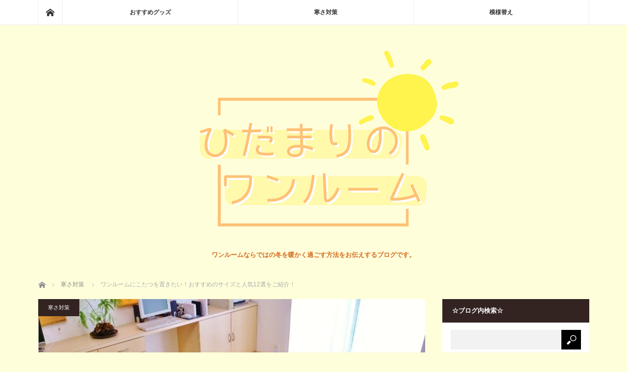

--- FILE ---
content_type: text/html; charset=UTF-8
request_url: https://lonsanbo.jp/archives/29
body_size: 17476
content:
<!DOCTYPE html>
<html class="pc" dir="ltr" lang="ja"
	prefix="og: https://ogp.me/ns#" >
<head>
<meta charset="UTF-8">
<!--[if IE]><meta http-equiv="X-UA-Compatible" content="IE=edge"><![endif]-->
<meta name="viewport" content="width=device-width">

<meta name="description" content="コンパクトなこたつは、ワンルームにも可愛らしくマッチするインテリアです。こたつは遠赤外線効果で温めるため空気が汚れず、体の内側から体温を上昇させてくれます。">
<link rel="pingback" href="https://lonsanbo.jp/xmlrpc.php">

		<!-- All in One SEO 4.2.6.1 - aioseo.com -->
		<title>ワンルームにこたつを置きたい！おすすめのサイズと人気12選をご紹介！ - ひだまりのワンルーム</title>
		<meta name="description" content="コンパクトなこたつは、ワンルームにも可愛らしくマッチするインテリアです。こたつは遠赤外線効果で温めるため空気が" />
		<meta name="robots" content="max-image-preview:large" />
		<meta name="google-site-verification" content="ecja0_ljuwNfmIj0VmIfGQFdTe6lzw7Fx8CwigKvgMw" />
		<link rel="canonical" href="https://lonsanbo.jp/archives/29" />
		<meta name="generator" content="All in One SEO (AIOSEO) 4.2.6.1 " />
		<meta property="og:locale" content="ja_JP" />
		<meta property="og:site_name" content="ひだまりのワンルーム - ワンルームならではの冬を暖かく過ごす方法をお伝えするブログです。" />
		<meta property="og:type" content="article" />
		<meta property="og:title" content="ワンルームにこたつを置きたい！おすすめのサイズと人気12選をご紹介！ - ひだまりのワンルーム" />
		<meta property="og:description" content="コンパクトなこたつは、ワンルームにも可愛らしくマッチするインテリアです。こたつは遠赤外線効果で温めるため空気が" />
		<meta property="og:url" content="https://lonsanbo.jp/archives/29" />
		<meta property="article:published_time" content="2022-11-14T08:31:38+00:00" />
		<meta property="article:modified_time" content="2022-11-14T08:31:41+00:00" />
		<meta name="twitter:card" content="summary_large_image" />
		<meta name="twitter:title" content="ワンルームにこたつを置きたい！おすすめのサイズと人気12選をご紹介！ - ひだまりのワンルーム" />
		<meta name="twitter:description" content="コンパクトなこたつは、ワンルームにも可愛らしくマッチするインテリアです。こたつは遠赤外線効果で温めるため空気が" />
		<script type="application/ld+json" class="aioseo-schema">
			{"@context":"https:\/\/schema.org","@graph":[{"@type":"BlogPosting","@id":"https:\/\/lonsanbo.jp\/archives\/29#blogposting","name":"\u30ef\u30f3\u30eb\u30fc\u30e0\u306b\u3053\u305f\u3064\u3092\u7f6e\u304d\u305f\u3044\uff01\u304a\u3059\u3059\u3081\u306e\u30b5\u30a4\u30ba\u3068\u4eba\u6c1712\u9078\u3092\u3054\u7d39\u4ecb\uff01 - \u3072\u3060\u307e\u308a\u306e\u30ef\u30f3\u30eb\u30fc\u30e0","headline":"\u30ef\u30f3\u30eb\u30fc\u30e0\u306b\u3053\u305f\u3064\u3092\u7f6e\u304d\u305f\u3044\uff01\u304a\u3059\u3059\u3081\u306e\u30b5\u30a4\u30ba\u3068\u4eba\u6c1712\u9078\u3092\u3054\u7d39\u4ecb\uff01","author":{"@id":"https:\/\/lonsanbo.jp\/archives\/author\/cross#author"},"publisher":{"@id":"https:\/\/lonsanbo.jp\/#organization"},"image":{"@type":"ImageObject","url":"https:\/\/lonsanbo.jp\/wp-content\/uploads\/2022\/11\/df9e62cd2c62a2e89cff4681248b8028.jpg","width":1000,"height":667,"caption":"\u30ef\u30f3\u30eb\u30fc\u30e0\u306b\u3053\u305f\u3064\u3092\u7f6e\u304d\u305f\u3044\uff01\u304a\u3059\u3059\u3081\u306e\u30b5\u30a4\u30ba\u3068\u4eba\u6c1712\u9078\u3092\u3054\u7d39\u4ecb\uff01"},"datePublished":"2022-11-14T08:31:38+09:00","dateModified":"2022-11-14T08:31:38+09:00","inLanguage":"ja","mainEntityOfPage":{"@id":"https:\/\/lonsanbo.jp\/archives\/29#webpage"},"isPartOf":{"@id":"https:\/\/lonsanbo.jp\/archives\/29#webpage"},"articleSection":"\u5bd2\u3055\u5bfe\u7b56"},{"@type":"BreadcrumbList","@id":"https:\/\/lonsanbo.jp\/archives\/29#breadcrumblist","itemListElement":[{"@type":"ListItem","@id":"https:\/\/lonsanbo.jp\/#listItem","position":1,"item":{"@type":"WebPage","@id":"https:\/\/lonsanbo.jp\/","name":"\u30db\u30fc\u30e0","description":"\u30ef\u30f3\u30eb\u30fc\u30e0\u306a\u3089\u3067\u306f\u306e\u51ac\u3092\u6696\u304b\u304f\u904e\u3054\u3059\u65b9\u6cd5\u3092\u304a\u4f1d\u3048\u3059\u308b\u30d6\u30ed\u30b0\u3067\u3059\u3002","url":"https:\/\/lonsanbo.jp\/"}}]},{"@type":"Organization","@id":"https:\/\/lonsanbo.jp\/#organization","name":"\u3072\u3060\u307e\u308a\u306e\u30ef\u30f3\u30eb\u30fc\u30e0","url":"https:\/\/lonsanbo.jp\/"},{"@type":"WebPage","@id":"https:\/\/lonsanbo.jp\/archives\/29#webpage","url":"https:\/\/lonsanbo.jp\/archives\/29","name":"\u30ef\u30f3\u30eb\u30fc\u30e0\u306b\u3053\u305f\u3064\u3092\u7f6e\u304d\u305f\u3044\uff01\u304a\u3059\u3059\u3081\u306e\u30b5\u30a4\u30ba\u3068\u4eba\u6c1712\u9078\u3092\u3054\u7d39\u4ecb\uff01 - \u3072\u3060\u307e\u308a\u306e\u30ef\u30f3\u30eb\u30fc\u30e0","description":"\u30b3\u30f3\u30d1\u30af\u30c8\u306a\u3053\u305f\u3064\u306f\u3001\u30ef\u30f3\u30eb\u30fc\u30e0\u306b\u3082\u53ef\u611b\u3089\u3057\u304f\u30de\u30c3\u30c1\u3059\u308b\u30a4\u30f3\u30c6\u30ea\u30a2\u3067\u3059\u3002\u3053\u305f\u3064\u306f\u9060\u8d64\u5916\u7dda\u52b9\u679c\u3067\u6e29\u3081\u308b\u305f\u3081\u7a7a\u6c17\u304c","inLanguage":"ja","isPartOf":{"@id":"https:\/\/lonsanbo.jp\/#website"},"breadcrumb":{"@id":"https:\/\/lonsanbo.jp\/archives\/29#breadcrumblist"},"author":"https:\/\/lonsanbo.jp\/archives\/author\/cross#author","creator":"https:\/\/lonsanbo.jp\/archives\/author\/cross#author","image":{"@type":"ImageObject","url":"https:\/\/lonsanbo.jp\/wp-content\/uploads\/2022\/11\/df9e62cd2c62a2e89cff4681248b8028.jpg","@id":"https:\/\/lonsanbo.jp\/#mainImage","width":1000,"height":667,"caption":"\u30ef\u30f3\u30eb\u30fc\u30e0\u306b\u3053\u305f\u3064\u3092\u7f6e\u304d\u305f\u3044\uff01\u304a\u3059\u3059\u3081\u306e\u30b5\u30a4\u30ba\u3068\u4eba\u6c1712\u9078\u3092\u3054\u7d39\u4ecb\uff01"},"primaryImageOfPage":{"@id":"https:\/\/lonsanbo.jp\/archives\/29#mainImage"},"datePublished":"2022-11-14T08:31:38+09:00","dateModified":"2022-11-14T08:31:41+09:00"},{"@type":"WebSite","@id":"https:\/\/lonsanbo.jp\/#website","url":"https:\/\/lonsanbo.jp\/","name":"\u3072\u3060\u307e\u308a\u306e\u30ef\u30f3\u30eb\u30fc\u30e0","description":"\u30ef\u30f3\u30eb\u30fc\u30e0\u306a\u3089\u3067\u306f\u306e\u51ac\u3092\u6696\u304b\u304f\u904e\u3054\u3059\u65b9\u6cd5\u3092\u304a\u4f1d\u3048\u3059\u308b\u30d6\u30ed\u30b0\u3067\u3059\u3002","inLanguage":"ja","publisher":{"@id":"https:\/\/lonsanbo.jp\/#organization"}}]}
		</script>
		<!-- All in One SEO -->

<link rel="alternate" type="application/rss+xml" title="ひだまりのワンルーム &raquo; フィード" href="https://lonsanbo.jp/feed" />
<link rel="alternate" title="oEmbed (JSON)" type="application/json+oembed" href="https://lonsanbo.jp/wp-json/oembed/1.0/embed?url=https%3A%2F%2Flonsanbo.jp%2Farchives%2F29" />
<link rel="alternate" title="oEmbed (XML)" type="text/xml+oembed" href="https://lonsanbo.jp/wp-json/oembed/1.0/embed?url=https%3A%2F%2Flonsanbo.jp%2Farchives%2F29&#038;format=xml" />
<style id='wp-img-auto-sizes-contain-inline-css' type='text/css'>
img:is([sizes=auto i],[sizes^="auto," i]){contain-intrinsic-size:3000px 1500px}
/*# sourceURL=wp-img-auto-sizes-contain-inline-css */
</style>
<link rel='stylesheet' id='style-css' href='https://lonsanbo.jp/wp-content/themes/mag_tcd036/style.css?ver=3.4' type='text/css' media='screen' />
<style id='wp-emoji-styles-inline-css' type='text/css'>

	img.wp-smiley, img.emoji {
		display: inline !important;
		border: none !important;
		box-shadow: none !important;
		height: 1em !important;
		width: 1em !important;
		margin: 0 0.07em !important;
		vertical-align: -0.1em !important;
		background: none !important;
		padding: 0 !important;
	}
/*# sourceURL=wp-emoji-styles-inline-css */
</style>
<style id='wp-block-library-inline-css' type='text/css'>
:root{--wp-block-synced-color:#7a00df;--wp-block-synced-color--rgb:122,0,223;--wp-bound-block-color:var(--wp-block-synced-color);--wp-editor-canvas-background:#ddd;--wp-admin-theme-color:#007cba;--wp-admin-theme-color--rgb:0,124,186;--wp-admin-theme-color-darker-10:#006ba1;--wp-admin-theme-color-darker-10--rgb:0,107,160.5;--wp-admin-theme-color-darker-20:#005a87;--wp-admin-theme-color-darker-20--rgb:0,90,135;--wp-admin-border-width-focus:2px}@media (min-resolution:192dpi){:root{--wp-admin-border-width-focus:1.5px}}.wp-element-button{cursor:pointer}:root .has-very-light-gray-background-color{background-color:#eee}:root .has-very-dark-gray-background-color{background-color:#313131}:root .has-very-light-gray-color{color:#eee}:root .has-very-dark-gray-color{color:#313131}:root .has-vivid-green-cyan-to-vivid-cyan-blue-gradient-background{background:linear-gradient(135deg,#00d084,#0693e3)}:root .has-purple-crush-gradient-background{background:linear-gradient(135deg,#34e2e4,#4721fb 50%,#ab1dfe)}:root .has-hazy-dawn-gradient-background{background:linear-gradient(135deg,#faaca8,#dad0ec)}:root .has-subdued-olive-gradient-background{background:linear-gradient(135deg,#fafae1,#67a671)}:root .has-atomic-cream-gradient-background{background:linear-gradient(135deg,#fdd79a,#004a59)}:root .has-nightshade-gradient-background{background:linear-gradient(135deg,#330968,#31cdcf)}:root .has-midnight-gradient-background{background:linear-gradient(135deg,#020381,#2874fc)}:root{--wp--preset--font-size--normal:16px;--wp--preset--font-size--huge:42px}.has-regular-font-size{font-size:1em}.has-larger-font-size{font-size:2.625em}.has-normal-font-size{font-size:var(--wp--preset--font-size--normal)}.has-huge-font-size{font-size:var(--wp--preset--font-size--huge)}.has-text-align-center{text-align:center}.has-text-align-left{text-align:left}.has-text-align-right{text-align:right}.has-fit-text{white-space:nowrap!important}#end-resizable-editor-section{display:none}.aligncenter{clear:both}.items-justified-left{justify-content:flex-start}.items-justified-center{justify-content:center}.items-justified-right{justify-content:flex-end}.items-justified-space-between{justify-content:space-between}.screen-reader-text{border:0;clip-path:inset(50%);height:1px;margin:-1px;overflow:hidden;padding:0;position:absolute;width:1px;word-wrap:normal!important}.screen-reader-text:focus{background-color:#ddd;clip-path:none;color:#444;display:block;font-size:1em;height:auto;left:5px;line-height:normal;padding:15px 23px 14px;text-decoration:none;top:5px;width:auto;z-index:100000}html :where(.has-border-color){border-style:solid}html :where([style*=border-top-color]){border-top-style:solid}html :where([style*=border-right-color]){border-right-style:solid}html :where([style*=border-bottom-color]){border-bottom-style:solid}html :where([style*=border-left-color]){border-left-style:solid}html :where([style*=border-width]){border-style:solid}html :where([style*=border-top-width]){border-top-style:solid}html :where([style*=border-right-width]){border-right-style:solid}html :where([style*=border-bottom-width]){border-bottom-style:solid}html :where([style*=border-left-width]){border-left-style:solid}html :where(img[class*=wp-image-]){height:auto;max-width:100%}:where(figure){margin:0 0 1em}html :where(.is-position-sticky){--wp-admin--admin-bar--position-offset:var(--wp-admin--admin-bar--height,0px)}@media screen and (max-width:600px){html :where(.is-position-sticky){--wp-admin--admin-bar--position-offset:0px}}
/*wp_block_styles_on_demand_placeholder:696faf5bab28e*/
/*# sourceURL=wp-block-library-inline-css */
</style>
<style id='classic-theme-styles-inline-css' type='text/css'>
/*! This file is auto-generated */
.wp-block-button__link{color:#fff;background-color:#32373c;border-radius:9999px;box-shadow:none;text-decoration:none;padding:calc(.667em + 2px) calc(1.333em + 2px);font-size:1.125em}.wp-block-file__button{background:#32373c;color:#fff;text-decoration:none}
/*# sourceURL=/wp-includes/css/classic-themes.min.css */
</style>
<script type="text/javascript" src="https://lonsanbo.jp/wp-includes/js/jquery/jquery.min.js?ver=3.7.1" id="jquery-core-js"></script>
<script type="text/javascript" src="https://lonsanbo.jp/wp-includes/js/jquery/jquery-migrate.min.js?ver=3.4.1" id="jquery-migrate-js"></script>
<link rel="https://api.w.org/" href="https://lonsanbo.jp/wp-json/" /><link rel="alternate" title="JSON" type="application/json" href="https://lonsanbo.jp/wp-json/wp/v2/posts/29" /><link rel='shortlink' href='https://lonsanbo.jp/?p=29' />

<script src="https://lonsanbo.jp/wp-content/themes/mag_tcd036/js/jquery.easing.js?ver=3.4"></script>
<script src="https://lonsanbo.jp/wp-content/themes/mag_tcd036/js/jscript.js?ver=3.4"></script>
<script src="https://lonsanbo.jp/wp-content/themes/mag_tcd036/js/comment.js?ver=3.4"></script>
<script src="https://lonsanbo.jp/wp-content/themes/mag_tcd036/js/header_fix.js?ver=3.4"></script>

<link rel="stylesheet" media="screen and (max-width:770px)" href="https://lonsanbo.jp/wp-content/themes/mag_tcd036/responsive.css?ver=3.4">
<link rel="stylesheet" media="screen and (max-width:770px)" href="https://lonsanbo.jp/wp-content/themes/mag_tcd036/footer-bar.css?ver=3.4">

<link rel="stylesheet" href="https://lonsanbo.jp/wp-content/themes/mag_tcd036/japanese.css?ver=3.4">

<!--[if lt IE 9]>
<script src="https://lonsanbo.jp/wp-content/themes/mag_tcd036/js/html5.js?ver=3.4"></script>
<![endif]-->

<style type="text/css">



.side_headline, #copyright, .page_navi span.current, .archive_headline, #pickup_post .headline, #related_post .headline, #comment_headline, .post_list .category a, #footer_post_list .category a, .mobile .footer_headline, #page_title
 { background-color:#332422; }

a:hover, #comment_header ul li a:hover, .post_content a, .custom-html-widget a
 { color:#F5AE0A; }
.post_content .q_button { color:#fff; }
.pc #global_menu > ul > li a:hover, .pc #global_menu > ul > li.active > a, .pc #global_menu ul ul a, #return_top a:hover, .next_page_link a:hover, .page_navi a:hover, .collapse_category_list li a:hover .count,
  #wp-calendar td a:hover, #wp-calendar #prev a:hover, #wp-calendar #next a:hover, .widget_search #search-btn input:hover, .widget_search #searchsubmit:hover, .side_widget.google_search #searchsubmit:hover,
   #submit_comment:hover, #comment_header ul li a:hover, #comment_header ul li.comment_switch_active a, #comment_header #comment_closed p, #post_pagination a:hover, #post_pagination p, a.menu_button:hover
    { background-color:#F5AE0A; }

.pc #global_menu_wrap .home_menu:hover { background:#F5AE0A url(https://lonsanbo.jp/wp-content/themes/mag_tcd036/img/header/home.png) no-repeat center; }
.pc #global_menu > ul > li a:hover, .pc #global_menu > ul > li.active > a { border-color:#F5AE0A; }

.mobile #global_menu li a:hover, .mobile #global_menu_wrap .home_menu:hover { background-color:#F5AE0A !important; }

#comment_textarea textarea:focus, #guest_info input:focus, #comment_header ul li a:hover, #comment_header ul li.comment_switch_active a, #comment_header #comment_closed p
 { border-color:#F5AE0A; }

#comment_header ul li.comment_switch_active a:after, #comment_header #comment_closed p:after
 { border-color:#F5AE0A transparent transparent transparent; }

.pc #global_menu ul ul a:hover
 { background-color:#BD871C; }

.user_sns li a:hover
 { background-color:#F5AE0A; border-color:#F5AE0A; }

.collapse_category_list li a:before
 { border-color: transparent transparent transparent #F5AE0A; }

#previous_next_post .prev_post a:hover, #previous_next_post .next_post a:hover
 { background-color:#F5AE0A !important; }

#footer_post_list .title { color:#FFFFFF; background:rgba(0,0,0,0.4); }

#post_title { font-size:21px; }
.post_content { font-size:14px; }


</style>


<style type="text/css"></style><link rel="icon" href="https://lonsanbo.jp/wp-content/uploads/2022/11/site_icon-120x120.png" sizes="32x32" />
<link rel="icon" href="https://lonsanbo.jp/wp-content/uploads/2022/11/site_icon-200x200.png" sizes="192x192" />
<link rel="apple-touch-icon" href="https://lonsanbo.jp/wp-content/uploads/2022/11/site_icon-200x200.png" />
<meta name="msapplication-TileImage" content="https://lonsanbo.jp/wp-content/uploads/2022/11/site_icon-300x300.png" />
		<style type="text/css" id="wp-custom-css">
			body { background-color:#FFFEDA; }
#site_description { color:#D46B1C; }		</style>
		</head>
<body class="wp-singular post-template-default single single-post postid-29 single-format-standard wp-theme-mag_tcd036">

 <!-- global menu -->
  <div id="global_menu_wrap">
  <div id="global_menu" class="clearfix">
   <a class="home_menu" href="https://lonsanbo.jp/"><span>ホーム</span></a>
   <ul id="menu-%e3%82%ab%e3%83%86%e3%82%b4%e3%83%aa%e3%83%bc" class="menu"><li id="menu-item-24" class="menu-item menu-item-type-taxonomy menu-item-object-category menu-item-24"><a href="https://lonsanbo.jp/archives/category/recommended-goods">おすすめグッズ</a></li>
<li id="menu-item-25" class="menu-item menu-item-type-taxonomy menu-item-object-category current-post-ancestor current-menu-parent current-post-parent menu-item-25"><a href="https://lonsanbo.jp/archives/category/cold-measures">寒さ対策</a></li>
<li id="menu-item-27" class="menu-item menu-item-type-taxonomy menu-item-object-category menu-item-27"><a href="https://lonsanbo.jp/archives/category/room-makeover">模様替え</a></li>
</ul>  </div>
 </div>
 
 <div id="header">

  <!-- logo -->
  <div id='logo_image'>
<h1 id="logo"><a href=" https://lonsanbo.jp/" title="ひだまりのワンルーム" data-label="ひだまりのワンルーム"><img src="https://lonsanbo.jp/wp-content/uploads/tcd-w/logo.png?1768927067" alt="ひだまりのワンルーム" title="ひだまりのワンルーム" /></a></h1>
</div>

    <h2 id="site_description">ワンルームならではの冬を暖かく過ごす方法をお伝えするブログです。</h2>
  
    <a href="#" class="menu_button"><span>menu</span></a>
  
 </div><!-- END #header -->

 <div id="main_contents" class="clearfix">

  <!-- bread crumb -->
    
<ul id="bread_crumb" class="clearfix" itemscope itemtype="http://schema.org/BreadcrumbList">
 <li itemprop="itemListElement" itemscope itemtype="http://schema.org/ListItem" class="home"><a itemprop="item" href="https://lonsanbo.jp/"><span itemprop="name">ホーム</span></a><meta itemprop="position" content="1" /></li>

 <li itemprop="itemListElement" itemscope itemtype="http://schema.org/ListItem">
     <a itemprop="item" href="https://lonsanbo.jp/archives/category/cold-measures"><span itemprop="name">寒さ対策</span></a>
       <meta itemprop="position" content="2" /></li>
 <li itemprop="itemListElement" itemscope itemtype="http://schema.org/ListItem" class="last"><span itemprop="name">ワンルームにこたつを置きたい！おすすめのサイズと人気12選をご紹介！</span><meta itemprop="position" content="3" /></li>

</ul>
  
<div id="main_col">

 
 <div id="article">

      <div id="post_image">
   <img width="790" height="480" src="https://lonsanbo.jp/wp-content/uploads/2022/11/df9e62cd2c62a2e89cff4681248b8028-790x480.jpg" class="attachment-size3 size-size3 wp-post-image" alt="ワンルームにこたつを置きたい！おすすめのサイズと人気12選をご紹介！" decoding="async" fetchpriority="high" />  </div>
    
  <div id="post_meta_top" class="clearfix">
   <p class="category"><a href="https://lonsanbo.jp/archives/category/cold-measures" style="background-color:#332422;">寒さ対策</a></p>
     </div>

  <h2 id="post_title">ワンルームにこたつを置きたい！おすすめのサイズと人気12選をご紹介！</h2>

  <div class="post_content clearfix">
   
<p>コンパクトなこたつは、ワンルームにも可愛らしくマッチするインテリアです。こたつは遠赤外線効果で温めるため空気が汚れず、体の内側から体温を上昇させてくれます。</p>



<p>また、熱源を布団やクッションで覆うことで、熱が逃げずに効率よく温まる仕組みになっています。こたつに入るとリラックスすると感じる方も多いですが、それは日本人は床に近い方が落ち着くと言われているからです。</p>



<p>そんなこたつをワンルームに置くには、特にサイズ感を見極めることが大切です。快適に過ごすためのこたつで部屋が窮屈になって移動しにくくなれば元も子もありません。</p>



<p>今回の記事では、ワンルームにこたつを置く時のポイントや、最近のこたつに搭載されている便利な機能、そして実際にワンルームにおすすめなこたつ12選をご紹介していきます。</p>



<h2 class="wp-block-heading">ワンルームに置くこたつはどれくらいのサイズ感がおすすめ？</h2>



<p>ワンルームに置くならば通常の4人タイプではなく、一人用や二人用サイズがお勧めです。近年ではヒーターユニットが単独になったフラットタイプや、パソコンデスクの下に設置出来る変形タイプもあるので自家製のこたつスペースを作れるかもしれません。</p>



<p>壁に直付けするタイプもあり、狭いスペースでも有効に設置が可能です。一人用ならば正方形タイプではなく、長方形タイプの方が寝転がれるので汎用性が高くなります。通年タイプのデスクならば、天板は頑丈で紫外線防止タイプを選べば耐久性が高くなるので、収納場所を含めて検討してみるといいでしょう。</p>



<h2 class="wp-block-heading">ワンルームに置くのに便利なこたつの特徴</h2>



<p>最近のこたつには、ただ温めるだけでなく、それ以外の便利な機能が搭載されています。また、折りたたみ型の脚や、ダイニングテーブルのようなこたつなども登場し、より生活スタイルに合ったこたつが選べるようになってきています。</p>



<h3 class="wp-block-heading">1.折りたたみ型の脚</h3>



<p>折りたたみ型の脚タイプならば使わない時はコンパクトにして収納が可能です。ユニットが取り外せるタイプも販売されており、通年で家具テーブルに使用できるようになっています。</p>



<h3 class="wp-block-heading">2.ダイニングこたつ</h3>



<p>ダイニングこたつは、こたつとしてだけではなく作業机や毎日の食卓にも使えるマルチな利用方法が魅力です。洋風のお部屋にも馴染みやすく、省スペースで生活を支えてくれるインテリアになります。</p>



<h3 class="wp-block-heading">3.温度の自動調節機能</h3>



<p>温度の自動調節があれば、寝汗を防ぐことも出来て省エネにも役立ちます。適温をキープしてくれますので快適な時間を過ごすことが出来ますし、温度を切り替える手間をなくして作業に集中出来ることも地味ながらメリットになります。</p>



<h3 class="wp-block-heading">4.人感センサー</h3>



<p>こたつの人感センサーは、うっかり電源を切り忘れてこたつを離れてしまった時でも安心です。電気代の節約だけでなく、電源やこたつの中が温まりすぎることによる火事などの防止にも繋がります。</p>



<h3 class="wp-block-heading">5.丸洗いできるこたつ布団</h3>



<p>丸洗いできる布団ならば、食事テーブルに使って汚してしまっても直ぐに洗えるので衛生的です。速乾タイプならば部屋干しでも十分乾燥してくれますので、洗濯機に入る薄手の布団を選ぶことがお勧めになります。ライフスタイルに合わせて選びましょう。</p>



<h2 class="wp-block-heading">こたつヒーターの種類とメリット・デメリット</h2>



<p>ワンルームに限らずこたつのヒーターユニットには、それぞれ特徴があり同じように見えても違います。特徴を把握しておけば、購入する時のヒントになるでしょう。</p>



<h3 class="wp-block-heading">石英管ヒーター</h3>



<p>石英管ヒーターは多くのこたつで使われる、昔ながらのヒーターユニットになります。石英管は熱伝導率が高く遠赤外線を放出してくれるので、体の芯から温まるのが特徴です。一方で、少しだけスイッチを入れてからのタイムラグがあります。</p>



<h3 class="wp-block-heading">ハロゲンヒーター</h3>



<p>ハロゲンユニットは速暖性があり低価格なことがメリットです。その代わりに発熱効率が若干劣り、電気代が高いことがデメリットになります。</p>



<h3 class="wp-block-heading">フラットカーボンヒーター</h3>



<p>カーボンヒーターは炭素繊維を抵抗にして電気を流し発熱させるのです。出力は低いものの省エネ性に優れ、遠赤外線が他のモデルよりも2倍近く出るので出力以上に暖かく感じます。</p>



<h3 class="wp-block-heading">コルチェヒーター</h3>



<p>コルチェヒーターは石英管の改良タイプで、設計自由度の高さと応答性に優れているのが特徴です。フィラメントの温度を高出力に出来るので、パワフルなこたつになります。</p>



<p></p>



<p>ワンルームで選ぶこたつは、サイズ感だけではなく内部ユニットの種類も把握して選択すれば、より自分の理想的な商品を探すことが可能です。</p>



<h2 class="wp-block-heading">ワンルームに置きたい！コンパクトなこたつ人気12選</h2>



<p>ワンルームにこたつを置く時は、ライフスタイルに合わせて選べば満足度が高くなります。</p>



<p>こたつには、コンパクトで快適なものや省エネでユニットを取り外せるものなど、商品ごとに異なったメリットがあります。ここではそういった特徴ごとに分けてこたつをご紹介しますので、自分に合うものを選んでみてください。</p>



<h3 class="wp-block-heading">肌触りのいい布団が付いたコンパクトなこたつ人気3選</h3>



<p>お得なこたつ布団付きの製品ならば、別途購入する費用も手間もありません。本体に対してベストマッチしているので、インテリア性が高くなることが特徴です。</p>



<h4 class="wp-block-heading">肌触りのいい布団が付いたコンパクトなこたつ1</h4>



<figure class="wp-block-image size-full"><a href="https://www.modern-deco.jp/c/kotatsu/ynd-012-rb" target="_blank" rel="noopener"><img decoding="async" width="300" height="300" src="https://lonsanbo.jp/wp-content/uploads/2022/11/b67b7637b53251667924a0d7e42801f0.jpg" alt="ラビットファー生地 正方形 カジュアルこたつ" class="wp-image-33" srcset="https://lonsanbo.jp/wp-content/uploads/2022/11/b67b7637b53251667924a0d7e42801f0.jpg 300w, https://lonsanbo.jp/wp-content/uploads/2022/11/b67b7637b53251667924a0d7e42801f0-150x150.jpg 150w, https://lonsanbo.jp/wp-content/uploads/2022/11/b67b7637b53251667924a0d7e42801f0-200x200.jpg 200w, https://lonsanbo.jp/wp-content/uploads/2022/11/b67b7637b53251667924a0d7e42801f0-120x120.jpg 120w" sizes="(max-width: 300px) 100vw, 300px" /></a></figure>



<p>商品名：ラビットファー生地 正方形 カジュアルこたつ<br>出典：<a href="https://www.modern-deco.jp/c/kotatsu/ynd-012-rb" target="_blank" rel="noopener" title="">MODERN DECO</a></p>



<p>こちらのラビットファー生地が付属したこたつは、肌触りの良い起毛タイプの表地が魅力的になります。ドレープ感があり、布団と体の隙間を少なくするのでコールドスポットを作りません。</p>



<div class="wp-block-buttons is-layout-flex wp-block-buttons-is-layout-flex">
<div class="wp-block-button"><a class="wp-block-button__link has-text-color has-background wp-element-button" href="https://www.modern-deco.jp/c/kotatsu/ynd-012-rb" style="border-radius:15px;color:#fffcf3;background-color:#ff8e16" target="_blank" rel="noopener">詳細ページ</a></div>
</div>



<p></p>



<h4 class="wp-block-heading">肌触りのいい布団が付いたコンパクトなこたつ2</h4>



<figure class="wp-block-image size-full"><a href="https://rasik.style/products/134993" target="_blank" rel="nofollow noreferrer noopener"><img decoding="async" width="300" height="300" src="https://lonsanbo.jp/wp-content/uploads/2022/11/899b0360211a142531a9d6ae2dde3cd2.jpg" alt="折り畳み式こたつテーブル+こたつ布団セット" class="wp-image-114" srcset="https://lonsanbo.jp/wp-content/uploads/2022/11/899b0360211a142531a9d6ae2dde3cd2.jpg 300w, https://lonsanbo.jp/wp-content/uploads/2022/11/899b0360211a142531a9d6ae2dde3cd2-150x150.jpg 150w, https://lonsanbo.jp/wp-content/uploads/2022/11/899b0360211a142531a9d6ae2dde3cd2-200x200.jpg 200w, https://lonsanbo.jp/wp-content/uploads/2022/11/899b0360211a142531a9d6ae2dde3cd2-120x120.jpg 120w" sizes="(max-width: 300px) 100vw, 300px" /></a></figure>



<p>商品名：折り畳み式こたつテーブル+こたつ布団セット<br>出典：<a href="https://rasik.style/products/134993" target="_blank" rel="noopener nofollow" title="">RASIK</a></p>



<p>テーブルプラスセットならば、テーブルの色と布団カラーの組み合わせを選ぶことが出来ます。ベージュやアイボリーなどの優しいカラー展開が魅力です。</p>



<div class="wp-block-buttons is-layout-flex wp-block-buttons-is-layout-flex">
<div class="wp-block-button"><a class="wp-block-button__link has-text-color has-background wp-element-button" href="https://rasik.style/products/134993" style="border-radius:15px;color:#fffcf3;background-color:#ff8e16" target="_blank" rel="nofollow noreferrer noopener">詳細ページ</a></div>
</div>



<p></p>



<h4 class="wp-block-heading">肌触りのいい布団が付いたコンパクトなこたつ3</h4>



<figure class="wp-block-image size-full"><a href="https://www.emoor.jp/c/em-kotatsu/hi-emhp-ktfen" target="_blank" rel="nofollow noreferrer noopener"><img loading="lazy" decoding="async" width="300" height="300" src="https://lonsanbo.jp/wp-content/uploads/2022/11/42b011da126695cb1ba08424fcc7a881.jpg" alt="エムールヒートプラス こたつ布団 掛敷セット 2点セット 円形" class="wp-image-35" srcset="https://lonsanbo.jp/wp-content/uploads/2022/11/42b011da126695cb1ba08424fcc7a881.jpg 300w, https://lonsanbo.jp/wp-content/uploads/2022/11/42b011da126695cb1ba08424fcc7a881-150x150.jpg 150w, https://lonsanbo.jp/wp-content/uploads/2022/11/42b011da126695cb1ba08424fcc7a881-200x200.jpg 200w, https://lonsanbo.jp/wp-content/uploads/2022/11/42b011da126695cb1ba08424fcc7a881-120x120.jpg 120w" sizes="auto, (max-width: 300px) 100vw, 300px" /></a></figure>



<p>商品名：エムールヒートプラス こたつ布団 掛敷セット 2点セット 円形<br>出典：<a href="https://www.emoor.jp/c/em-kotatsu/hi-emhp-ktfen" target="_blank" rel="noopener nofollow" title="">EMOOR</a></p>



<p>ヒート素材の布団が付属している掛け敷きセットならば、カーペットを購入する必要がありません。丸型の天板がナチュラルであり、独自のヒート素材の布団はプラス4度の温熱効果があります。</p>



<div class="wp-block-buttons is-layout-flex wp-block-buttons-is-layout-flex">
<div class="wp-block-button"><a class="wp-block-button__link has-text-color has-background wp-element-button" href="https://www.emoor.jp/c/em-kotatsu/hi-emhp-ktfen" style="border-radius:15px;color:#fffcf3;background-color:#ff8e16" target="_blank" rel="nofollow noreferrer noopener">詳細ページ</a></div>
</div>



<p></p>



<h3 class="wp-block-heading">コンパクトなダイニングこたつ人気3選</h3>



<p>冬に大切なことは足元から暖めることです。ウールの靴下を着用したり、足元にカーペットを敷くことで床からの断熱を強化します。その理論で作られたのがダイニング型のこたつです。</p>



<h4 class="wp-block-heading">コンパクトなダイニングこたつ1</h4>



<figure class="wp-block-image size-full"><a href="https://www.nissen.co.jp/item/AEP5121A0008" target="_blank" rel="nofollow noreferrer noopener"><img loading="lazy" decoding="async" width="250" height="300" src="https://lonsanbo.jp/wp-content/uploads/2022/11/d78998e26b807ea6d2660f611020eb5e.jpg" alt="テレワークにもおすすめ！一人用２WAYデスクこたつ3点セット" class="wp-image-36"/></a></figure>



<p>商品名：テレワークにもおすすめ！一人用２WAYデスクこたつ3点セット<br>出典：<a href="https://www.nissen.co.jp/item/AEP5121A0008" target="_blank" rel="noopener nofollow" title="">ニッセン</a></p>



<p>こちらはフローリングでも最適なデスクタイプで、パソコンデスクとして使用が可能なサイズ感の机の下にヒーターユニットを内蔵しています。テレワークにもおすすめです。</p>



<div class="wp-block-buttons is-layout-flex wp-block-buttons-is-layout-flex">
<div class="wp-block-button"><a class="wp-block-button__link has-text-color has-background wp-element-button" href="https://www.nissen.co.jp/item/AEP5121A0008" style="border-radius:15px;color:#fffcf3;background-color:#ff8e16" target="_blank" rel="nofollow noreferrer noopener">詳細ページ</a></div>
</div>



<p></p>



<h4 class="wp-block-heading">コンパクトなダイニングこたつ2</h4>



<figure class="wp-block-image size-full"><a href="https://www.tansu-gen.jp/products/21300152" target="_blank" rel="nofollow noreferrer noopener"><img loading="lazy" decoding="async" width="300" height="300" src="https://lonsanbo.jp/wp-content/uploads/2022/11/ec1f3b2fe991410c2c77747bb9693580.jpg" alt="天然木 ダイニングこたつ 速暖2秒 こたつ+掛け布団 2点セット 80×80 600Wハロゲンヒーター 手元コントローラー〔21300152〕" class="wp-image-37" srcset="https://lonsanbo.jp/wp-content/uploads/2022/11/ec1f3b2fe991410c2c77747bb9693580.jpg 300w, https://lonsanbo.jp/wp-content/uploads/2022/11/ec1f3b2fe991410c2c77747bb9693580-150x150.jpg 150w, https://lonsanbo.jp/wp-content/uploads/2022/11/ec1f3b2fe991410c2c77747bb9693580-200x200.jpg 200w, https://lonsanbo.jp/wp-content/uploads/2022/11/ec1f3b2fe991410c2c77747bb9693580-120x120.jpg 120w" sizes="auto, (max-width: 300px) 100vw, 300px" /></a></figure>



<p>商品名：天然木 ダイニングこたつ 速暖2秒 こたつ+掛け布団 2点セット 80×80 600Wハロゲンヒーター 手元コントローラー〔21300152〕<br>出典：<a href="https://www.tansu-gen.jp/products/21300152" target="_blank" rel="noopener nofollow" title="">タンスのゲン</a></p>



<p>ダイニングこたつは足元の空間が広く、なかなか全体は温まりにくい側面もあります。こちらのダイニングこたつは、ハロゲンユニットと600Wタイプの高出力を組み合わせてすぐに温めてくれます。</p>



<div class="wp-block-buttons is-layout-flex wp-block-buttons-is-layout-flex">
<div class="wp-block-button"><a class="wp-block-button__link has-text-color has-background wp-element-button" href="https://www.tansu-gen.jp/products/21300152" style="border-radius:15px;color:#fffcf3;background-color:#ff8e16" target="_blank" rel="nofollow noreferrer noopener">詳細ページ</a></div>
</div>



<p></p>



<h4 class="wp-block-heading">コンパクトなダイニングこたつ3</h4>



<figure class="wp-block-image size-full"><a href="https://www.air-r.jp/products/detail.php?product_id=9155" target="_blank" rel="nofollow noreferrer noopener"><img loading="lazy" decoding="async" width="300" height="300" src="https://lonsanbo.jp/wp-content/uploads/2022/11/4ff7d7c17e22eb52aa4d0c6ab4fcdf2b.jpg" alt="[幅80] 高さが変えられる2wayこたつテーブルリビングテーブル センターテーブル コーヒーテーブルウッドテーブル ローテーブル ダイニングテーブル2way 北欧 モダン ミッドセンチュリー石英管ヒーター コンパクト 天然木ナチュラル ブラウン" class="wp-image-38" srcset="https://lonsanbo.jp/wp-content/uploads/2022/11/4ff7d7c17e22eb52aa4d0c6ab4fcdf2b.jpg 300w, https://lonsanbo.jp/wp-content/uploads/2022/11/4ff7d7c17e22eb52aa4d0c6ab4fcdf2b-150x150.jpg 150w, https://lonsanbo.jp/wp-content/uploads/2022/11/4ff7d7c17e22eb52aa4d0c6ab4fcdf2b-200x200.jpg 200w, https://lonsanbo.jp/wp-content/uploads/2022/11/4ff7d7c17e22eb52aa4d0c6ab4fcdf2b-120x120.jpg 120w" sizes="auto, (max-width: 300px) 100vw, 300px" /></a></figure>



<p>商品名：[幅80] 高さが変えられる2wayこたつテーブルリビングテーブル センターテーブル コーヒーテーブルウッドテーブル ローテーブル ダイニングテーブル2way 北欧 モダン ミッドセンチュリー石英管ヒーター コンパクト 天然木ナチュラル ブラウン<br>出典：<a href="https://www.air-r.jp/products/detail.php?product_id=9155" target="_blank" rel="noopener nofollow" title="">Air Rhizome interior</a></p>



<p>石英管タイプのヒーターは、昔ながらの懐かしい赤外線の光と優しい暖かさが魅力的です。エネルギー交換効率に優れており、電気代を節約しながら足元はポカポカになります。北欧風のデザインでどんなインテリアともベストマッチです。</p>



<div class="wp-block-buttons is-layout-flex wp-block-buttons-is-layout-flex">
<div class="wp-block-button"><a class="wp-block-button__link has-text-color has-background wp-element-button" href="https://www.air-r.jp/products/detail.php?product_id=9155" style="border-radius:15px;color:#fffcf3;background-color:#ff8e16" target="_blank" rel="nofollow noreferrer noopener">詳細ページ</a></div>
</div>



<p></p>



<h3 class="wp-block-heading">丸型テーブルのコンパクトなこたつ人気3選</h3>



<p>丸型テーブルは圧迫感のなさがメリットです。その代わりに部屋のスペースはやや使いますが、四角い形よりもお部屋に優しく馴染む魅力があります。</p>



<h4 class="wp-block-heading">丸型テーブルのコンパクトなこたつ1</h4>



<figure class="wp-block-image size-full"><a href="https://www.gekikagu.com/item/tbl500320.html" target="_blank" rel="nofollow noreferrer noopener"><img loading="lazy" decoding="async" width="300" height="300" src="https://lonsanbo.jp/wp-content/uploads/2022/11/fb50527c7c48dc9a34b116b132f2f149.jpg" alt="薄型ヒーター折れ脚こたつ〔円形直径70cm〕" class="wp-image-39" srcset="https://lonsanbo.jp/wp-content/uploads/2022/11/fb50527c7c48dc9a34b116b132f2f149.jpg 300w, https://lonsanbo.jp/wp-content/uploads/2022/11/fb50527c7c48dc9a34b116b132f2f149-150x150.jpg 150w, https://lonsanbo.jp/wp-content/uploads/2022/11/fb50527c7c48dc9a34b116b132f2f149-200x200.jpg 200w, https://lonsanbo.jp/wp-content/uploads/2022/11/fb50527c7c48dc9a34b116b132f2f149-120x120.jpg 120w" sizes="auto, (max-width: 300px) 100vw, 300px" /></a></figure>



<p>商品名：薄型ヒーター折れ脚こたつ〔円形直径70cm〕<br>出典：<a href="https://www.gekikagu.com/item/tbl500320.html" target="_blank" rel="noopener nofollow" title="">GEKIKAGU</a></p>



<p>こちらは薄型ヒーターを内蔵しており、内部空間を広く確保可能です。それだけではなく、でっぱりが少ないことを活用して脚を折りたためますので、収納時にも場所を取りません。</p>



<div class="wp-block-buttons is-layout-flex wp-block-buttons-is-layout-flex">
<div class="wp-block-button"><a class="wp-block-button__link has-text-color has-background wp-element-button" href="https://www.gekikagu.com/item/tbl500320.html" style="border-radius:15px;color:#fffcf3;background-color:#ff8e16" target="_blank" rel="nofollow noreferrer noopener">詳細ページ</a></div>
</div>



<p></p>



<h4 class="wp-block-heading">丸型テーブルのコンパクトなこたつ2</h4>



<figure class="wp-block-image size-full"><a href="https://www.yodobashi.com/product/100000001007412902/" target="_blank" rel="nofollow noreferrer noopener"><img loading="lazy" decoding="async" width="300" height="300" src="https://lonsanbo.jp/wp-content/uploads/2022/11/4f2e96dead5ef13d0a8173e37a2dc5ff.jpg" alt="HOMEtaste ホームテイストHTR70J ナチュラル [カジュアル リバーシブルこたつ 丸形 直径70cm]" class="wp-image-40" srcset="https://lonsanbo.jp/wp-content/uploads/2022/11/4f2e96dead5ef13d0a8173e37a2dc5ff.jpg 300w, https://lonsanbo.jp/wp-content/uploads/2022/11/4f2e96dead5ef13d0a8173e37a2dc5ff-150x150.jpg 150w, https://lonsanbo.jp/wp-content/uploads/2022/11/4f2e96dead5ef13d0a8173e37a2dc5ff-200x200.jpg 200w, https://lonsanbo.jp/wp-content/uploads/2022/11/4f2e96dead5ef13d0a8173e37a2dc5ff-120x120.jpg 120w" sizes="auto, (max-width: 300px) 100vw, 300px" /></a></figure>



<p>商品名：HOMEtaste ホームテイストHTR70J ナチュラル [カジュアル リバーシブルこたつ 丸形 直径70cm]<br>出典：<a href="https://www.yodobashi.com/product/100000001007412902/" target="_blank" rel="noopener nofollow" title="">ヨドバシ.com</a></p>



<p>ホームテイストの丸型こたつはモダンデザインで、昔ながらのちゃぶ台をリニューアルした印象になります。意外と洋風の部屋にもなじみ、冬はこたつ・夏は小型テーブルとして通年活躍間違いなしのアイテムです。</p>



<div class="wp-block-buttons is-layout-flex wp-block-buttons-is-layout-flex">
<div class="wp-block-button"><a class="wp-block-button__link has-text-color has-background wp-element-button" href="https://www.yodobashi.com/product/100000001007412902/" style="border-radius:15px;color:#fffcf3;background-color:#ff8e16" target="_blank" rel="nofollow noreferrer noopener">詳細ページ</a></div>
</div>



<p></p>



<h4 class="wp-block-heading">丸型テーブルのコンパクトなこたつ3</h4>



<figure class="wp-block-image size-full"><a href="https://www.tansu-gen.jp/products/21300170" target="_blank" rel="nofollow noreferrer noopener"><img loading="lazy" decoding="async" width="300" height="300" src="https://lonsanbo.jp/wp-content/uploads/2022/11/8f8808f42b52e736e5d855e545e1ddac.jpg" alt="[2点セット] 直径69cm 円形こたつテーブル＋コーデュロイ掛け布団 おしゃれ〔21300170〕" class="wp-image-41" srcset="https://lonsanbo.jp/wp-content/uploads/2022/11/8f8808f42b52e736e5d855e545e1ddac.jpg 300w, https://lonsanbo.jp/wp-content/uploads/2022/11/8f8808f42b52e736e5d855e545e1ddac-150x150.jpg 150w, https://lonsanbo.jp/wp-content/uploads/2022/11/8f8808f42b52e736e5d855e545e1ddac-200x200.jpg 200w, https://lonsanbo.jp/wp-content/uploads/2022/11/8f8808f42b52e736e5d855e545e1ddac-120x120.jpg 120w" sizes="auto, (max-width: 300px) 100vw, 300px" /></a></figure>



<p>商品名：[2点セット] 直径69cm 円形こたつテーブル＋コーデュロイ掛け布団 おしゃれ〔21300170〕<br>出典：<a href="https://www.tansu-gen.jp/products/21300170" target="_blank" rel="noopener nofollow" title="">タンスのゲン</a></p>



<p>こちらの丸型テーブルのこたつは、コンパクトな雰囲気で一人暮らしにぴったりです。コーデュロイ生地の布団付きで、落ち着いた印象なのも大人っぽいデザインになります。汎用性の高さが魅力です。</p>



<div class="wp-block-buttons is-layout-flex wp-block-buttons-is-layout-flex">
<div class="wp-block-button"><a class="wp-block-button__link has-text-color has-background wp-element-button" href="https://www.tansu-gen.jp/products/21300170" style="border-radius:15px;color:#fffcf3;background-color:#ff8e16" target="_blank" rel="nofollow noreferrer noopener">詳細ページ</a></div>
</div>



<p></p>



<h3 class="wp-block-heading">フラットヒーターのコンパクトなこたつ人気3選</h3>



<p>フラットヒーターの魅力は、広い範囲を温めることと消費電力の低さがメリットです。名前の通り温熱ユニットが薄いので内部空間が広くなることも、このタイプの長所になります。</p>



<h4 class="wp-block-heading">フラットヒーターのコンパクトなこたつ1</h4>



<figure class="wp-block-image size-full"><a href="https://www.nitori-net.jp/ec/product/0711124/" target="_blank" rel="nofollow noreferrer noopener"><img loading="lazy" decoding="async" width="300" height="300" src="https://lonsanbo.jp/wp-content/uploads/2022/11/b91caa74a49cc661050bc5e8bf32f96b.jpg" alt="フラットヒーターこたつ(フロットC120VNA）" class="wp-image-42" srcset="https://lonsanbo.jp/wp-content/uploads/2022/11/b91caa74a49cc661050bc5e8bf32f96b.jpg 300w, https://lonsanbo.jp/wp-content/uploads/2022/11/b91caa74a49cc661050bc5e8bf32f96b-150x150.jpg 150w, https://lonsanbo.jp/wp-content/uploads/2022/11/b91caa74a49cc661050bc5e8bf32f96b-200x200.jpg 200w, https://lonsanbo.jp/wp-content/uploads/2022/11/b91caa74a49cc661050bc5e8bf32f96b-120x120.jpg 120w" sizes="auto, (max-width: 300px) 100vw, 300px" /></a></figure>



<p>商品名：フラットヒーターこたつ(フロットC120VNA）<br>出典：<a href="https://www.nitori-net.jp/ec/product/0711124/" target="_blank" rel="noopener nofollow" title="">ニトリ</a></p>



<p>こちらのフラットヒーター型こたつは、天板が木目調で、リビングに置いてもこたつには見えにくいデザインになっています。お部屋の雰囲気を洋風に統一したい方におすすめの商品です。</p>



<div class="wp-block-buttons is-layout-flex wp-block-buttons-is-layout-flex">
<div class="wp-block-button"><a class="wp-block-button__link has-text-color has-background wp-element-button" href="https://www.nitori-net.jp/ec/product/0711124/" style="border-radius:15px;color:#fffcf3;background-color:#ff8e16" target="_blank" rel="nofollow noreferrer noopener">詳細ページ</a></div>
</div>



<p></p>



<h4 class="wp-block-heading">フラットヒーターのコンパクトなこたつ2</h4>



<figure class="wp-block-image size-full"><a href="https://www.amazon.co.jp/dp/B075111V7J" target="_blank" rel="nofollow noreferrer noopener"><img loading="lazy" decoding="async" width="305" height="300" src="https://lonsanbo.jp/wp-content/uploads/2022/11/8d981f41c8d47fecf5d9e146b89f20c4.jpg" alt="フラットヒーター折れ脚こたつ フラットモリス 60x60cm ナチュラル+掛布団北欧柄グレー 2点セット" class="wp-image-43" srcset="https://lonsanbo.jp/wp-content/uploads/2022/11/8d981f41c8d47fecf5d9e146b89f20c4.jpg 305w, https://lonsanbo.jp/wp-content/uploads/2022/11/8d981f41c8d47fecf5d9e146b89f20c4-300x295.jpg 300w" sizes="auto, (max-width: 305px) 100vw, 305px" /></a></figure>



<p>商品名：フラットヒーター折れ脚こたつ フラットモリス 60x60cm ナチュラル+掛布団北欧柄グレー 2点セット<br>出典：<a href="https://www.amazon.co.jp/dp/B075111V7J" target="_blank" rel="noopener nofollow" title="">Amazon</a></p>



<p>こちらの商品は継ぎ脚が付いており、内部空間をより広くできるようになっています。書き物や読み物などをする時には上げておき、普段は下げておくといった風に使い分けることができます。</p>



<div class="wp-block-buttons is-layout-flex wp-block-buttons-is-layout-flex">
<div class="wp-block-button"><a class="wp-block-button__link has-text-color has-background wp-element-button" href="https://www.amazon.co.jp/dp/B075111V7J" style="border-radius:15px;color:#fffcf3;background-color:#ff8e16" target="_blank" rel="nofollow noreferrer noopener">詳細ページ</a></div>
</div>



<p></p>



<h4 class="wp-block-heading">フラットヒーターのコンパクトなこたつ3</h4>



<figure class="wp-block-image size-full"><a href="https://www.qoo10.jp/gmkt.inc/goods/goods.aspx?goodscode=1009512585" target="_blank" rel="nofollow noreferrer noopener"><img loading="lazy" decoding="async" width="450" height="300" src="https://lonsanbo.jp/wp-content/uploads/2022/11/e532dbecfd34079624a2f75b2b84caf1.jpg" alt="[山善] 家具調 こたつ テーブル 正方形 幅80cm 一人暮らし (フラットヒーター) (高さ2段階調節) (リモコン付き) 天然木 継脚 メープルブラウン GKF-MDN801HR" class="wp-image-44" srcset="https://lonsanbo.jp/wp-content/uploads/2022/11/e532dbecfd34079624a2f75b2b84caf1.jpg 450w, https://lonsanbo.jp/wp-content/uploads/2022/11/e532dbecfd34079624a2f75b2b84caf1-300x200.jpg 300w" sizes="auto, (max-width: 450px) 100vw, 450px" /></a></figure>



<p>商品名：[山善] 家具調 こたつ テーブル 正方形 幅80cm 一人暮らし (フラットヒーター) (高さ2段階調節) (リモコン付き) 天然木 継脚 メープルブラウン GKF-MDN801HR<br>出典：<a href="https://www.qoo10.jp/gmkt.inc/goods/goods.aspx?goodscode=1009512585" target="_blank" rel="noopener nofollow" title="">Qoo10</a></p>



<p>家具長こたつのフラットヒータータイプは、ワンルームではやや大きめな80センチタイプの正方形です。リモコン付きの高級タイプで、メープル調の木目が落ち着いた印象に見せてくれます。</p>



<div class="wp-block-buttons is-layout-flex wp-block-buttons-is-layout-flex">
<div class="wp-block-button"><a class="wp-block-button__link has-text-color has-background wp-element-button" href="https://www.qoo10.jp/gmkt.inc/goods/goods.aspx?goodscode=1009512585" style="border-radius:15px;color:#fffcf3;background-color:#ff8e16" target="_blank" rel="nofollow noreferrer noopener">詳細ページ</a></div>
</div>



<p></p>



<h2 class="wp-block-heading">まとめ</h2>



<p>最近のこたつは、リラックスするためだけではなく、近年はデスクタイプでテレワークに使えるような便利なモデルもあります。</p>



<p>お部屋に合ったこたつを選ぶためには、サイズや用途、そして搭載されているヒーターの特徴を知っておくことも大切です。それ以外にも省エネ性能に優れたモデルや、温める速度が高い商品など、個性豊かなこたつがありますので、是非たくさんの商品を見て、より良いものを探してみてください。</p>
     </div>

    <div id="single_share" class="clearfix">
   
<!--Type1-->

<!--Type2-->

<!--Type3-->

<div id="share_btm1">

 

<div class="sns">
<ul class="type3 clearfix">
<!--Twitterボタン-->
<li class="twitter">
<a href="http://twitter.com/share?text=%E3%83%AF%E3%83%B3%E3%83%AB%E3%83%BC%E3%83%A0%E3%81%AB%E3%81%93%E3%81%9F%E3%81%A4%E3%82%92%E7%BD%AE%E3%81%8D%E3%81%9F%E3%81%84%EF%BC%81%E3%81%8A%E3%81%99%E3%81%99%E3%82%81%E3%81%AE%E3%82%B5%E3%82%A4%E3%82%BA%E3%81%A8%E4%BA%BA%E6%B0%9712%E9%81%B8%E3%82%92%E3%81%94%E7%B4%B9%E4%BB%8B%EF%BC%81&url=https%3A%2F%2Flonsanbo.jp%2Farchives%2F29&via=&tw_p=tweetbutton&related=" onclick="javascript:window.open(this.href, '', 'menubar=no,toolbar=no,resizable=yes,scrollbars=yes,height=400,width=600');return false;"><i class="icon-twitter"></i><span class="ttl">Tweet</span><span class="share-count"></span></a></li>

<!--Facebookボタン-->
<li class="facebook">
<a href="//www.facebook.com/sharer/sharer.php?u=https://lonsanbo.jp/archives/29&amp;t=%E3%83%AF%E3%83%B3%E3%83%AB%E3%83%BC%E3%83%A0%E3%81%AB%E3%81%93%E3%81%9F%E3%81%A4%E3%82%92%E7%BD%AE%E3%81%8D%E3%81%9F%E3%81%84%EF%BC%81%E3%81%8A%E3%81%99%E3%81%99%E3%82%81%E3%81%AE%E3%82%B5%E3%82%A4%E3%82%BA%E3%81%A8%E4%BA%BA%E6%B0%9712%E9%81%B8%E3%82%92%E3%81%94%E7%B4%B9%E4%BB%8B%EF%BC%81" class="facebook-btn-icon-link" target="blank" rel="nofollow"><i class="icon-facebook"></i><span class="ttl">Share</span><span class="share-count"></span></a></li>

<!--Hatebuボタン-->
<li class="hatebu">
<a href="http://b.hatena.ne.jp/add?mode=confirm&url=https%3A%2F%2Flonsanbo.jp%2Farchives%2F29" onclick="javascript:window.open(this.href, '', 'menubar=no,toolbar=no,resizable=yes,scrollbars=yes,height=400,width=510');return false;" ><i class="icon-hatebu"></i><span class="ttl">Hatena</span><span class="share-count"></span></a></li>

<!--Pocketボタン-->
<li class="pocket">
<a href="http://getpocket.com/edit?url=https%3A%2F%2Flonsanbo.jp%2Farchives%2F29&title=%E3%83%AF%E3%83%B3%E3%83%AB%E3%83%BC%E3%83%A0%E3%81%AB%E3%81%93%E3%81%9F%E3%81%A4%E3%82%92%E7%BD%AE%E3%81%8D%E3%81%9F%E3%81%84%EF%BC%81%E3%81%8A%E3%81%99%E3%81%99%E3%82%81%E3%81%AE%E3%82%B5%E3%82%A4%E3%82%BA%E3%81%A8%E4%BA%BA%E6%B0%9712%E9%81%B8%E3%82%92%E3%81%94%E7%B4%B9%E4%BB%8B%EF%BC%81" target="blank"><i class="icon-pocket"></i><span class="ttl">Pocket</span><span class="share-count"></span></a></li>

<!--RSSボタン-->
<li class="rss">
<a href="https://lonsanbo.jp/feed" target="blank"><i class="icon-rss"></i><span class="ttl">RSS</span></a></li>

<!--Feedlyボタン-->
<li class="feedly">
<a href="http://feedly.com/index.html#subscription%2Ffeed%2Fhttps://lonsanbo.jp/feed" target="blank"><i class="icon-feedly"></i><span class="ttl">feedly</span><span class="share-count"></span></a></li>

<!--Pinterestボタン-->
<li class="pinterest">
<a rel="nofollow" target="_blank" href="https://www.pinterest.com/pin/create/button/?url=https%3A%2F%2Flonsanbo.jp%2Farchives%2F29&media=https://lonsanbo.jp/wp-content/uploads/2022/11/df9e62cd2c62a2e89cff4681248b8028.jpg&description=%E3%83%AF%E3%83%B3%E3%83%AB%E3%83%BC%E3%83%A0%E3%81%AB%E3%81%93%E3%81%9F%E3%81%A4%E3%82%92%E7%BD%AE%E3%81%8D%E3%81%9F%E3%81%84%EF%BC%81%E3%81%8A%E3%81%99%E3%81%99%E3%82%81%E3%81%AE%E3%82%B5%E3%82%A4%E3%82%BA%E3%81%A8%E4%BA%BA%E6%B0%9712%E9%81%B8%E3%82%92%E3%81%94%E7%B4%B9%E4%BB%8B%EF%BC%81"><i class="icon-pinterest"></i><span class="ttl">Pin&nbsp;it</span></a></li>

</ul>
</div>

</div>


<!--Type4-->

<!--Type5-->
  </div>
  
    <ul id="post_meta_bottom" class="clearfix">
      <li class="post_category"><a href="https://lonsanbo.jp/archives/category/cold-measures" rel="category tag">寒さ対策</a></li>        </ul>
  
  
 </div><!-- END #article -->

 <!-- banner1 -->
 
 
 
  <div id="related_post">
  <h3 class="headline">関連記事</h3>
  <ol class="clearfix">
      <li class="clearfix num1">
    <a class="image" href="https://lonsanbo.jp/archives/63"><img width="200" height="200" src="https://lonsanbo.jp/wp-content/uploads/2022/11/824a6b3f5b272f22e4741a35be59e332-200x200.jpg" class="attachment-size1 size-size1 wp-post-image" alt="底冷え防止！ワンルームに敷きたいカーペットおすすめ3選はこちら！" decoding="async" loading="lazy" srcset="https://lonsanbo.jp/wp-content/uploads/2022/11/824a6b3f5b272f22e4741a35be59e332-200x200.jpg 200w, https://lonsanbo.jp/wp-content/uploads/2022/11/824a6b3f5b272f22e4741a35be59e332-150x150.jpg 150w, https://lonsanbo.jp/wp-content/uploads/2022/11/824a6b3f5b272f22e4741a35be59e332-300x300.jpg 300w, https://lonsanbo.jp/wp-content/uploads/2022/11/824a6b3f5b272f22e4741a35be59e332-120x120.jpg 120w" sizes="auto, (max-width: 200px) 100vw, 200px" /></a>
    <div class="desc">
     <p class="category"><a href="https://lonsanbo.jp/archives/category/cold-measures" style="background-color:#332422;">寒さ対策</a></p>
     <h4 class="title"><a href="https://lonsanbo.jp/archives/63" name="">底冷え防止！ワンルームに敷きたいカーペットおすすめ3選はこちら！</a></h4>
     <p class="excerpt">ワンルームの部屋は、フローリングの床が多く、寒いシーズンには身体を冷や…</p>
    </div>
   </li>
      <li class="clearfix num2">
    <a class="image" href="https://lonsanbo.jp/archives/85"><img width="200" height="200" src="https://lonsanbo.jp/wp-content/uploads/2022/11/e31a73ba1bdeb22f07bf37154d3ac39c-200x200.jpg" class="attachment-size1 size-size1 wp-post-image" alt="カテゴリー：寒さ対策" decoding="async" loading="lazy" srcset="https://lonsanbo.jp/wp-content/uploads/2022/11/e31a73ba1bdeb22f07bf37154d3ac39c-200x200.jpg 200w, https://lonsanbo.jp/wp-content/uploads/2022/11/e31a73ba1bdeb22f07bf37154d3ac39c-150x150.jpg 150w, https://lonsanbo.jp/wp-content/uploads/2022/11/e31a73ba1bdeb22f07bf37154d3ac39c-300x300.jpg 300w, https://lonsanbo.jp/wp-content/uploads/2022/11/e31a73ba1bdeb22f07bf37154d3ac39c-120x120.jpg 120w" sizes="auto, (max-width: 200px) 100vw, 200px" /></a>
    <div class="desc">
     <p class="category"><a href="https://lonsanbo.jp/archives/category/cold-measures" style="background-color:#332422;">寒さ対策</a></p>
     <h4 class="title"><a href="https://lonsanbo.jp/archives/85" name="">ワンルームが寒い…冷え対策に使えるDIYアイテム3選をご紹介します！</a></h4>
     <p class="excerpt">ワンルームで過ごしていていて、「なんだかかなり寒いような‥」と感じる場…</p>
    </div>
   </li>
      <li class="clearfix num3">
    <a class="image" href="https://lonsanbo.jp/archives/78"><img width="200" height="200" src="https://lonsanbo.jp/wp-content/uploads/2022/11/e31a73ba1bdeb22f07bf37154d3ac39c-200x200.jpg" class="attachment-size1 size-size1 wp-post-image" alt="カテゴリー：寒さ対策" decoding="async" loading="lazy" srcset="https://lonsanbo.jp/wp-content/uploads/2022/11/e31a73ba1bdeb22f07bf37154d3ac39c-200x200.jpg 200w, https://lonsanbo.jp/wp-content/uploads/2022/11/e31a73ba1bdeb22f07bf37154d3ac39c-150x150.jpg 150w, https://lonsanbo.jp/wp-content/uploads/2022/11/e31a73ba1bdeb22f07bf37154d3ac39c-300x300.jpg 300w, https://lonsanbo.jp/wp-content/uploads/2022/11/e31a73ba1bdeb22f07bf37154d3ac39c-120x120.jpg 120w" sizes="auto, (max-width: 200px) 100vw, 200px" /></a>
    <div class="desc">
     <p class="category"><a href="https://lonsanbo.jp/archives/category/cold-measures" style="background-color:#332422;">寒さ対策</a></p>
     <h4 class="title"><a href="https://lonsanbo.jp/archives/78" name="">ワンルームにおすすめ！小型の電気ストーブ人気BEST3！</a></h4>
     <p class="excerpt">寒い冬の季節に、ワンルームのお部屋を暖かくするのにぴったりなのが「小型…</p>
    </div>
   </li>
      <li class="clearfix num4">
    <a class="image" href="https://lonsanbo.jp/archives/62"><img width="200" height="200" src="https://lonsanbo.jp/wp-content/uploads/2022/11/e31a73ba1bdeb22f07bf37154d3ac39c-200x200.jpg" class="attachment-size1 size-size1 wp-post-image" alt="カテゴリー：寒さ対策" decoding="async" loading="lazy" srcset="https://lonsanbo.jp/wp-content/uploads/2022/11/e31a73ba1bdeb22f07bf37154d3ac39c-200x200.jpg 200w, https://lonsanbo.jp/wp-content/uploads/2022/11/e31a73ba1bdeb22f07bf37154d3ac39c-150x150.jpg 150w, https://lonsanbo.jp/wp-content/uploads/2022/11/e31a73ba1bdeb22f07bf37154d3ac39c-300x300.jpg 300w, https://lonsanbo.jp/wp-content/uploads/2022/11/e31a73ba1bdeb22f07bf37154d3ac39c-120x120.jpg 120w" sizes="auto, (max-width: 200px) 100vw, 200px" /></a>
    <div class="desc">
     <p class="category"><a href="https://lonsanbo.jp/archives/category/cold-measures" style="background-color:#332422;">寒さ対策</a></p>
     <h4 class="title"><a href="https://lonsanbo.jp/archives/62" name="">サーキュレーターで寒さ対策！エアコンの温風を循環させる置き方を解説！</a></h4>
     <p class="excerpt">ワンルームの部屋は賃料が安く物件数が豊富なので、一人暮らしには最適です…</p>
    </div>
   </li>
      <li class="clearfix num5">
    <a class="image" href="https://lonsanbo.jp/archives/61"><img width="200" height="200" src="https://lonsanbo.jp/wp-content/uploads/2022/11/001467730e92a6f3b67fa0d4d4f7ccfe-200x200.jpg" class="attachment-size1 size-size1 wp-post-image" alt="ワンルームは寒いの？暖房を入れても体感温度が上がらない原因とは？" decoding="async" loading="lazy" srcset="https://lonsanbo.jp/wp-content/uploads/2022/11/001467730e92a6f3b67fa0d4d4f7ccfe-200x200.jpg 200w, https://lonsanbo.jp/wp-content/uploads/2022/11/001467730e92a6f3b67fa0d4d4f7ccfe-150x150.jpg 150w, https://lonsanbo.jp/wp-content/uploads/2022/11/001467730e92a6f3b67fa0d4d4f7ccfe-300x300.jpg 300w, https://lonsanbo.jp/wp-content/uploads/2022/11/001467730e92a6f3b67fa0d4d4f7ccfe-120x120.jpg 120w" sizes="auto, (max-width: 200px) 100vw, 200px" /></a>
    <div class="desc">
     <p class="category"><a href="https://lonsanbo.jp/archives/category/cold-measures" style="background-color:#332422;">寒さ対策</a></p>
     <h4 class="title"><a href="https://lonsanbo.jp/archives/61" name="">ワンルームは寒いの？暖房を入れても体感温度が上がらない原因とは？</a></h4>
     <p class="excerpt">ワンルームだから他の部屋よりも寒いということはありませんが、ワンルーム…</p>
    </div>
   </li>
      <li class="clearfix num6">
    <a class="image" href="https://lonsanbo.jp/archives/90"><img width="200" height="200" src="https://lonsanbo.jp/wp-content/uploads/2022/11/0f455a1e32155cc1ce1daf5491ab672f-200x200.jpg" class="attachment-size1 size-size1 wp-post-image" alt="ワンルームでも底冷えしない！布団で暖かく眠るためのポイントとは？" decoding="async" loading="lazy" srcset="https://lonsanbo.jp/wp-content/uploads/2022/11/0f455a1e32155cc1ce1daf5491ab672f-200x200.jpg 200w, https://lonsanbo.jp/wp-content/uploads/2022/11/0f455a1e32155cc1ce1daf5491ab672f-150x150.jpg 150w, https://lonsanbo.jp/wp-content/uploads/2022/11/0f455a1e32155cc1ce1daf5491ab672f-300x300.jpg 300w, https://lonsanbo.jp/wp-content/uploads/2022/11/0f455a1e32155cc1ce1daf5491ab672f-120x120.jpg 120w" sizes="auto, (max-width: 200px) 100vw, 200px" /></a>
    <div class="desc">
     <p class="category"><a href="https://lonsanbo.jp/archives/category/cold-measures" style="background-color:#332422;">寒さ対策</a></p>
     <h4 class="title"><a href="https://lonsanbo.jp/archives/90" name="">ワンルームでも底冷えしない！布団で暖かく眠るためのポイントとは？</a></h4>
     <p class="excerpt">ワンルームは部屋が狭い場合にはメリットとして冷暖房が効きやすく、光熱費…</p>
    </div>
   </li>
     </ol>
 </div>
  
 
 <!-- banner2 -->
 
</div><!-- END #main_col -->


  <div id="side_col">
  <div class="side_widget clearfix widget_search" id="search-3">
<h3 class="side_headline">☆ブログ内検索☆</h3><form role="search" method="get" id="searchform" class="searchform" action="https://lonsanbo.jp/">
				<div>
					<label class="screen-reader-text" for="s">検索:</label>
					<input type="text" value="" name="s" id="s" />
					<input type="submit" id="searchsubmit" value="検索" />
				</div>
			</form></div>
<div class="side_widget clearfix styled_post_list1_widget" id="styled_post_list1_widget-3">
<h3 class="side_headline">☆おすすめの記事☆</h3><ol class="styled_post_list1">
 <li class="clearfix">
   <a class="image" href="https://lonsanbo.jp/archives/29"><img width="200" height="200" src="https://lonsanbo.jp/wp-content/uploads/2022/11/df9e62cd2c62a2e89cff4681248b8028-200x200.jpg" class="attachment-size1 size-size1 wp-post-image" alt="ワンルームにこたつを置きたい！おすすめのサイズと人気12選をご紹介！" decoding="async" loading="lazy" srcset="https://lonsanbo.jp/wp-content/uploads/2022/11/df9e62cd2c62a2e89cff4681248b8028-200x200.jpg 200w, https://lonsanbo.jp/wp-content/uploads/2022/11/df9e62cd2c62a2e89cff4681248b8028-150x150.jpg 150w, https://lonsanbo.jp/wp-content/uploads/2022/11/df9e62cd2c62a2e89cff4681248b8028-300x300.jpg 300w, https://lonsanbo.jp/wp-content/uploads/2022/11/df9e62cd2c62a2e89cff4681248b8028-120x120.jpg 120w" sizes="auto, (max-width: 200px) 100vw, 200px" /></a>   <div class="info">
        <a class="title" href="https://lonsanbo.jp/archives/29">ワンルームにこたつを置きたい！おすすめのサイズと人…</a>
    <p class="excerpt"><a href="https://lonsanbo.jp/archives/29">コンパクトなこたつは、ワンルームにも可愛らしくマッチするインテリアです。こたつ…</a></p>   </div>
 </li>
 <li class="clearfix">
   <a class="image" href="https://lonsanbo.jp/archives/17"><img width="200" height="200" src="https://lonsanbo.jp/wp-content/uploads/2022/11/d81bd1087592fefdade3c898e51068fa-200x200.jpg" class="attachment-size1 size-size1 wp-post-image" alt="大阪｜ワンルームにもソファを！アルモニアのコンパクトなソファをご紹介" decoding="async" loading="lazy" srcset="https://lonsanbo.jp/wp-content/uploads/2022/11/d81bd1087592fefdade3c898e51068fa-200x200.jpg 200w, https://lonsanbo.jp/wp-content/uploads/2022/11/d81bd1087592fefdade3c898e51068fa-150x150.jpg 150w, https://lonsanbo.jp/wp-content/uploads/2022/11/d81bd1087592fefdade3c898e51068fa-300x300.jpg 300w, https://lonsanbo.jp/wp-content/uploads/2022/11/d81bd1087592fefdade3c898e51068fa-120x120.jpg 120w" sizes="auto, (max-width: 200px) 100vw, 200px" /></a>   <div class="info">
        <a class="title" href="https://lonsanbo.jp/archives/17">大阪｜ワンルームにもソファを！アルモニアのコンパク…</a>
    <p class="excerpt"><a href="https://lonsanbo.jp/archives/17">ワンルームにソファを置く場合、サイズと座り心地のバランスが悩ましく感じられます…</a></p>   </div>
 </li>
 <li class="clearfix">
   <a class="image" href="https://lonsanbo.jp/archives/73"><img width="200" height="200" src="https://lonsanbo.jp/wp-content/uploads/2022/11/9f3ab54409f29305f44fbbda95c3f86b-200x200.jpg" class="attachment-size1 size-size1 wp-post-image" alt="モダン｜ワンルームで出来るおしゃれインテリアテイストの作り方" decoding="async" loading="lazy" srcset="https://lonsanbo.jp/wp-content/uploads/2022/11/9f3ab54409f29305f44fbbda95c3f86b-200x200.jpg 200w, https://lonsanbo.jp/wp-content/uploads/2022/11/9f3ab54409f29305f44fbbda95c3f86b-150x150.jpg 150w, https://lonsanbo.jp/wp-content/uploads/2022/11/9f3ab54409f29305f44fbbda95c3f86b-300x300.jpg 300w, https://lonsanbo.jp/wp-content/uploads/2022/11/9f3ab54409f29305f44fbbda95c3f86b-120x120.jpg 120w" sizes="auto, (max-width: 200px) 100vw, 200px" /></a>   <div class="info">
        <a class="title" href="https://lonsanbo.jp/archives/73">モダン｜ワンルームで出来るおしゃれインテリアテイス…</a>
    <p class="excerpt"><a href="https://lonsanbo.jp/archives/73">ワンルームの場合は自由に使えるスペースが限られるので、おしゃれなインテリアテイス…</a></p>   </div>
 </li>
 <li class="clearfix">
   <a class="image" href="https://lonsanbo.jp/archives/63"><img width="200" height="200" src="https://lonsanbo.jp/wp-content/uploads/2022/11/824a6b3f5b272f22e4741a35be59e332-200x200.jpg" class="attachment-size1 size-size1 wp-post-image" alt="底冷え防止！ワンルームに敷きたいカーペットおすすめ3選はこちら！" decoding="async" loading="lazy" srcset="https://lonsanbo.jp/wp-content/uploads/2022/11/824a6b3f5b272f22e4741a35be59e332-200x200.jpg 200w, https://lonsanbo.jp/wp-content/uploads/2022/11/824a6b3f5b272f22e4741a35be59e332-150x150.jpg 150w, https://lonsanbo.jp/wp-content/uploads/2022/11/824a6b3f5b272f22e4741a35be59e332-300x300.jpg 300w, https://lonsanbo.jp/wp-content/uploads/2022/11/824a6b3f5b272f22e4741a35be59e332-120x120.jpg 120w" sizes="auto, (max-width: 200px) 100vw, 200px" /></a>   <div class="info">
        <a class="title" href="https://lonsanbo.jp/archives/63">底冷え防止！ワンルームに敷きたいカーペットおすすめ…</a>
    <p class="excerpt"><a href="https://lonsanbo.jp/archives/63">ワンルームの部屋は、フローリングの床が多く、寒いシーズンには身体を冷やしがちにな…</a></p>   </div>
 </li>
 <li class="clearfix">
   <a class="image" href="https://lonsanbo.jp/archives/86"><img width="200" height="200" src="https://lonsanbo.jp/wp-content/uploads/2022/11/2b3c80b5c37f920770cf05b5ee3e83dc-200x200.jpg" class="attachment-size1 size-size1 wp-post-image" alt="ワンルームでもクリスマス気分を演出できるインテリアグッズ3選！" decoding="async" loading="lazy" srcset="https://lonsanbo.jp/wp-content/uploads/2022/11/2b3c80b5c37f920770cf05b5ee3e83dc-200x200.jpg 200w, https://lonsanbo.jp/wp-content/uploads/2022/11/2b3c80b5c37f920770cf05b5ee3e83dc-150x150.jpg 150w, https://lonsanbo.jp/wp-content/uploads/2022/11/2b3c80b5c37f920770cf05b5ee3e83dc-300x300.jpg 300w, https://lonsanbo.jp/wp-content/uploads/2022/11/2b3c80b5c37f920770cf05b5ee3e83dc-120x120.jpg 120w" sizes="auto, (max-width: 200px) 100vw, 200px" /></a>   <div class="info">
        <a class="title" href="https://lonsanbo.jp/archives/86">ワンルームでもクリスマス気分を演出できるインテリア…</a>
    <p class="excerpt"><a href="https://lonsanbo.jp/archives/86">ワンルームという狭い室内でも、クリスマス気分を演出できるアイテムはたくさんありま…</a></p>   </div>
 </li>
 <li class="clearfix">
   <a class="image" href="https://lonsanbo.jp/archives/80"><img width="200" height="200" src="https://lonsanbo.jp/wp-content/uploads/2022/11/3221ec67e30f45242a53fc661cde433a-200x200.jpg" class="attachment-size1 size-size1 wp-post-image" alt="臭いが気にならない！ワンルーム向けのゴミ箱おすすめランキングTOP3" decoding="async" loading="lazy" srcset="https://lonsanbo.jp/wp-content/uploads/2022/11/3221ec67e30f45242a53fc661cde433a-200x200.jpg 200w, https://lonsanbo.jp/wp-content/uploads/2022/11/3221ec67e30f45242a53fc661cde433a-150x150.jpg 150w, https://lonsanbo.jp/wp-content/uploads/2022/11/3221ec67e30f45242a53fc661cde433a-300x300.jpg 300w, https://lonsanbo.jp/wp-content/uploads/2022/11/3221ec67e30f45242a53fc661cde433a-120x120.jpg 120w" sizes="auto, (max-width: 200px) 100vw, 200px" /></a>   <div class="info">
        <a class="title" href="https://lonsanbo.jp/archives/80">臭いが気にならない！ワンルーム向けのゴミ箱おすすめ…</a>
    <p class="excerpt"><a href="https://lonsanbo.jp/archives/80">ワンルームは部屋の動線的に換気が上手くできないために、臭いがこもりやすいのが欠点…</a></p>   </div>
 </li>
 <li class="clearfix">
   <a class="image" href="https://lonsanbo.jp/archives/77"><img width="200" height="200" src="https://lonsanbo.jp/wp-content/uploads/2022/11/da46f6b31a3838fa04522a77ca7209e7-200x200.jpg" class="attachment-size1 size-size1 wp-post-image" alt="カテゴリー：模様替え" decoding="async" loading="lazy" srcset="https://lonsanbo.jp/wp-content/uploads/2022/11/da46f6b31a3838fa04522a77ca7209e7-200x200.jpg 200w, https://lonsanbo.jp/wp-content/uploads/2022/11/da46f6b31a3838fa04522a77ca7209e7-150x150.jpg 150w, https://lonsanbo.jp/wp-content/uploads/2022/11/da46f6b31a3838fa04522a77ca7209e7-300x300.jpg 300w, https://lonsanbo.jp/wp-content/uploads/2022/11/da46f6b31a3838fa04522a77ca7209e7-120x120.jpg 120w" sizes="auto, (max-width: 200px) 100vw, 200px" /></a>   <div class="info">
        <a class="title" href="https://lonsanbo.jp/archives/77">お部屋に好きな色を！グリーンでワンルームを爽やかに…</a>
    <p class="excerpt"><a href="https://lonsanbo.jp/archives/77">好きなグリーンを取り入れたインテリアのワンルームを目指したいという人もいるでしょ…</a></p>   </div>
 </li>
 <li class="clearfix">
   <a class="image" href="https://lonsanbo.jp/archives/83"><img width="200" height="200" src="https://lonsanbo.jp/wp-content/uploads/2022/11/97ed20f9a6621f8e710288d5c174519f-200x200.jpg" class="attachment-size1 size-size1 wp-post-image" alt="カテゴリー：ワンルームコラム" decoding="async" loading="lazy" srcset="https://lonsanbo.jp/wp-content/uploads/2022/11/97ed20f9a6621f8e710288d5c174519f-200x200.jpg 200w, https://lonsanbo.jp/wp-content/uploads/2022/11/97ed20f9a6621f8e710288d5c174519f-150x150.jpg 150w, https://lonsanbo.jp/wp-content/uploads/2022/11/97ed20f9a6621f8e710288d5c174519f-300x300.jpg 300w, https://lonsanbo.jp/wp-content/uploads/2022/11/97ed20f9a6621f8e710288d5c174519f-120x120.jpg 120w" sizes="auto, (max-width: 200px) 100vw, 200px" /></a>   <div class="info">
        <a class="title" href="https://lonsanbo.jp/archives/83">ミニマリストになりたい！ワンルームでコンパクトに暮…</a>
    <p class="excerpt"><a href="https://lonsanbo.jp/archives/83">ミニマムリストならばインナーダウンを使って、洋服の数を減らすことが重要です。…</a></p>   </div>
 </li>
 <li class="clearfix">
   <a class="image" href="https://lonsanbo.jp/archives/84"><img width="200" height="200" src="https://lonsanbo.jp/wp-content/uploads/2022/11/d685c5fcdf4c7843c7e2cad1b5be9c8a-200x200.jpg" class="attachment-size1 size-size1 wp-post-image" alt="カテゴリー：おすすめグッズ" decoding="async" loading="lazy" srcset="https://lonsanbo.jp/wp-content/uploads/2022/11/d685c5fcdf4c7843c7e2cad1b5be9c8a-200x200.jpg 200w, https://lonsanbo.jp/wp-content/uploads/2022/11/d685c5fcdf4c7843c7e2cad1b5be9c8a-150x150.jpg 150w, https://lonsanbo.jp/wp-content/uploads/2022/11/d685c5fcdf4c7843c7e2cad1b5be9c8a-300x300.jpg 300w, https://lonsanbo.jp/wp-content/uploads/2022/11/d685c5fcdf4c7843c7e2cad1b5be9c8a-120x120.jpg 120w" sizes="auto, (max-width: 200px) 100vw, 200px" /></a>   <div class="info">
        <a class="title" href="https://lonsanbo.jp/archives/84">ソファ｜ワンルームにも置きやすいコンパクトな人気ア…</a>
    <p class="excerpt"><a href="https://lonsanbo.jp/archives/84">ワンルームにも置きやすいコンパクトなソファがあれば、ワンルームの限られたスペース…</a></p>   </div>
 </li>
 <li class="clearfix">
   <a class="image" href="https://lonsanbo.jp/archives/85"><img width="200" height="200" src="https://lonsanbo.jp/wp-content/uploads/2022/11/e31a73ba1bdeb22f07bf37154d3ac39c-200x200.jpg" class="attachment-size1 size-size1 wp-post-image" alt="カテゴリー：寒さ対策" decoding="async" loading="lazy" srcset="https://lonsanbo.jp/wp-content/uploads/2022/11/e31a73ba1bdeb22f07bf37154d3ac39c-200x200.jpg 200w, https://lonsanbo.jp/wp-content/uploads/2022/11/e31a73ba1bdeb22f07bf37154d3ac39c-150x150.jpg 150w, https://lonsanbo.jp/wp-content/uploads/2022/11/e31a73ba1bdeb22f07bf37154d3ac39c-300x300.jpg 300w, https://lonsanbo.jp/wp-content/uploads/2022/11/e31a73ba1bdeb22f07bf37154d3ac39c-120x120.jpg 120w" sizes="auto, (max-width: 200px) 100vw, 200px" /></a>   <div class="info">
        <a class="title" href="https://lonsanbo.jp/archives/85">ワンルームが寒い…冷え対策に使えるDIYアイテム3…</a>
    <p class="excerpt"><a href="https://lonsanbo.jp/archives/85">ワンルームで過ごしていていて、「なんだかかなり寒いような‥」と感じる場合には、き…</a></p>   </div>
 </li>
</ol>
</div>
 </div>
 


  </div><!-- END #main_contents -->

 
 
 
 <p id="copyright">Copyright &copy;&nbsp; <a href="https://lonsanbo.jp/">ひだまりのワンルーム</a> All rights reserved.</p>

 <div id="return_top">
  <a href="#header_top"><span>PAGE TOP</span></a>
 </div>


  <!-- facebook share button code -->
 <div id="fb-root"></div>
 <script>
 (function(d, s, id) {
   var js, fjs = d.getElementsByTagName(s)[0];
   if (d.getElementById(id)) return;
   js = d.createElement(s); js.id = id;
   js.async = true;
   js.src = "//connect.facebook.net/ja_JP/sdk.js#xfbml=1&version=v2.5";
   fjs.parentNode.insertBefore(js, fjs);
 }(document, 'script', 'facebook-jssdk'));
 </script>
 

<script type="speculationrules">
{"prefetch":[{"source":"document","where":{"and":[{"href_matches":"/*"},{"not":{"href_matches":["/wp-*.php","/wp-admin/*","/wp-content/uploads/*","/wp-content/*","/wp-content/plugins/*","/wp-content/themes/mag_tcd036/*","/*\\?(.+)"]}},{"not":{"selector_matches":"a[rel~=\"nofollow\"]"}},{"not":{"selector_matches":".no-prefetch, .no-prefetch a"}}]},"eagerness":"conservative"}]}
</script>
<script id="wp-emoji-settings" type="application/json">
{"baseUrl":"https://s.w.org/images/core/emoji/17.0.2/72x72/","ext":".png","svgUrl":"https://s.w.org/images/core/emoji/17.0.2/svg/","svgExt":".svg","source":{"concatemoji":"https://lonsanbo.jp/wp-includes/js/wp-emoji-release.min.js?ver=6.9"}}
</script>
<script type="module">
/* <![CDATA[ */
/*! This file is auto-generated */
const a=JSON.parse(document.getElementById("wp-emoji-settings").textContent),o=(window._wpemojiSettings=a,"wpEmojiSettingsSupports"),s=["flag","emoji"];function i(e){try{var t={supportTests:e,timestamp:(new Date).valueOf()};sessionStorage.setItem(o,JSON.stringify(t))}catch(e){}}function c(e,t,n){e.clearRect(0,0,e.canvas.width,e.canvas.height),e.fillText(t,0,0);t=new Uint32Array(e.getImageData(0,0,e.canvas.width,e.canvas.height).data);e.clearRect(0,0,e.canvas.width,e.canvas.height),e.fillText(n,0,0);const a=new Uint32Array(e.getImageData(0,0,e.canvas.width,e.canvas.height).data);return t.every((e,t)=>e===a[t])}function p(e,t){e.clearRect(0,0,e.canvas.width,e.canvas.height),e.fillText(t,0,0);var n=e.getImageData(16,16,1,1);for(let e=0;e<n.data.length;e++)if(0!==n.data[e])return!1;return!0}function u(e,t,n,a){switch(t){case"flag":return n(e,"\ud83c\udff3\ufe0f\u200d\u26a7\ufe0f","\ud83c\udff3\ufe0f\u200b\u26a7\ufe0f")?!1:!n(e,"\ud83c\udde8\ud83c\uddf6","\ud83c\udde8\u200b\ud83c\uddf6")&&!n(e,"\ud83c\udff4\udb40\udc67\udb40\udc62\udb40\udc65\udb40\udc6e\udb40\udc67\udb40\udc7f","\ud83c\udff4\u200b\udb40\udc67\u200b\udb40\udc62\u200b\udb40\udc65\u200b\udb40\udc6e\u200b\udb40\udc67\u200b\udb40\udc7f");case"emoji":return!a(e,"\ud83e\u1fac8")}return!1}function f(e,t,n,a){let r;const o=(r="undefined"!=typeof WorkerGlobalScope&&self instanceof WorkerGlobalScope?new OffscreenCanvas(300,150):document.createElement("canvas")).getContext("2d",{willReadFrequently:!0}),s=(o.textBaseline="top",o.font="600 32px Arial",{});return e.forEach(e=>{s[e]=t(o,e,n,a)}),s}function r(e){var t=document.createElement("script");t.src=e,t.defer=!0,document.head.appendChild(t)}a.supports={everything:!0,everythingExceptFlag:!0},new Promise(t=>{let n=function(){try{var e=JSON.parse(sessionStorage.getItem(o));if("object"==typeof e&&"number"==typeof e.timestamp&&(new Date).valueOf()<e.timestamp+604800&&"object"==typeof e.supportTests)return e.supportTests}catch(e){}return null}();if(!n){if("undefined"!=typeof Worker&&"undefined"!=typeof OffscreenCanvas&&"undefined"!=typeof URL&&URL.createObjectURL&&"undefined"!=typeof Blob)try{var e="postMessage("+f.toString()+"("+[JSON.stringify(s),u.toString(),c.toString(),p.toString()].join(",")+"));",a=new Blob([e],{type:"text/javascript"});const r=new Worker(URL.createObjectURL(a),{name:"wpTestEmojiSupports"});return void(r.onmessage=e=>{i(n=e.data),r.terminate(),t(n)})}catch(e){}i(n=f(s,u,c,p))}t(n)}).then(e=>{for(const n in e)a.supports[n]=e[n],a.supports.everything=a.supports.everything&&a.supports[n],"flag"!==n&&(a.supports.everythingExceptFlag=a.supports.everythingExceptFlag&&a.supports[n]);var t;a.supports.everythingExceptFlag=a.supports.everythingExceptFlag&&!a.supports.flag,a.supports.everything||((t=a.source||{}).concatemoji?r(t.concatemoji):t.wpemoji&&t.twemoji&&(r(t.twemoji),r(t.wpemoji)))});
//# sourceURL=https://lonsanbo.jp/wp-includes/js/wp-emoji-loader.min.js
/* ]]> */
</script>
</body>
</html>